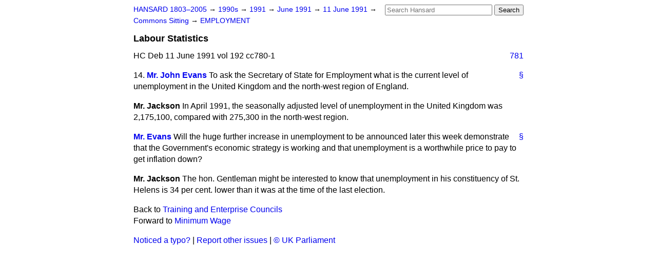

--- FILE ---
content_type: text/html
request_url: https://api.parliament.uk/historic-hansard/commons/1991/jun/11/labour-statistics-4
body_size: 2483
content:
<!doctype html>
<html lang='en-GB'>
  <head>
    <meta charset='utf-8' />
    <title>Labour Statistics (Hansard, 11 June 1991)</title>
    <meta author='UK Parliament' />
    <meta content='51ff727eff55314a' name='y_key' />
    <link href='https://www.parliament.uk/site-information/copyright/' rel='copyright' />
    <meta content='Hansard, House of Commons, House of Lords, Parliament, UK, House of Commons sitting' name='keywords' />
    <meta content='Labour Statistics (Hansard, 11 June 1991)' name='description' />
    <link href="../../../../stylesheets/screen.css" media="screen" rel="stylesheet" title="Default" type="text/css" />
    <link href="../../../../stylesheets/print.css" media="print" rel="stylesheet" type="text/css" />
  <script type="text/javascript">
  var appInsights=window.appInsights||function(a){
    function b(a){c[a]=function(){var b=arguments;c.queue.push(function(){c[a].apply(c,b)})}}var c={config:a},d=document,e=window;setTimeout(function(){var b=d.createElement("script");b.src=a.url||"https://az416426.vo.msecnd.net/scripts/a/ai.0.js",d.getElementsByTagName("script")[0].parentNode.appendChild(b)});try{c.cookie=d.cookie}catch(a){}c.queue=[];for(var f=["Event","Exception","Metric","PageView","Trace","Dependency"];f.length;)b("track"+f.pop());if(b("setAuthenticatedUserContext"),b("clearAuthenticatedUserContext"),b("startTrackEvent"),b("stopTrackEvent"),b("startTrackPage"),b("stopTrackPage"),b("flush"),!a.disableExceptionTracking){f="onerror",b("_"+f);var g=e[f];e[f]=function(a,b,d,e,h){var i=g&&g(a,b,d,e,h);return!0!==i&&c["_"+f](a,b,d,e,h),i}}return c
    }({
        instrumentationKey:"c0960a0f-30ad-4a9a-b508-14c6a4f61179",
        cookieDomain:".parliament.uk"
    });
    
  window.appInsights=appInsights,appInsights.queue&&0===appInsights.queue.length&&appInsights.trackPageView();
</script></head>
  <body id='hansard-millbanksytems-com'>
    <div id='header'>
      <div class='search-help'><a href="../../../../search">Search Help</a></div>
            <form action='../../../../search' id='search' method='get' rel='search'>
        <input size='24' title='Access key: S' accesskey='s' name='query' id='search-query' type='search' placeholder='Search Hansard' autosave='hansard.millbanksystems.com' results='10' value='' >
        <input type='submit' value='Search' >
      </form>

      <div id='nav'>
        <a href="../../../../index.html" id="home" rel="home">HANSARD 1803&ndash;2005</a>
        &rarr;
                <a class='sitting-decade' href='../../../../sittings/1990s'>
          1990s
        </a>
         &rarr;
        <a class='sitting-year' href='../../../../sittings/1991/'>
          1991
        </a>
         &rarr;
        <a class='sitting-month' href='../../../../sittings/1991/jun/'>
          June 1991
        </a>
         &rarr;
        <a class='sitting-day' href='../../../../sittings/1991/jun/11'>
          11 June 1991
        </a>

        &rarr;
                <a href='../../../../sittings/1991/jun/11#commons' rel='directory up'>
          Commons Sitting
        </a>
         &rarr;
        <a href="employment">EMPLOYMENT</a>

      </div>
      <h1 class='title'>Labour Statistics</h1>
    </div>
    <div class='house-of-commons-sitting' id='content'>
      
      <cite class='section'>HC Deb 11 June 1991 vol 192 cc780-1</cite>
      <a class='permalink column-permalink' id='column_781' title='Col. 781 &mdash; HC Deb 11 June 1991 vol 192 c781' name='column_781' href='labour-statistics-4#column_781' rel='bookmark'>781</a>
      <div class='hentry member_contribution' id='S6CV0192P0-03381'>
        <a name='S6CV0192P0_19910611_HOC_93'>  </a>
        <blockquote cite='https://api.parliament.uk/historic-hansard/people/mr-john-evans-2' class='contribution_text entry-content'>
          <a class='speech-permalink permalink' href='labour-statistics-4#S6CV0192P0_19910611_HOC_93' title='Link to this speech by Mr John Evans' rel='bookmark'>&sect;</a>
          <span class='question_no'>14.</span>
          <cite class='member author entry-title'><a href="/historic-hansard/people/mr-john-evans-2" title="Mr John Evans">Mr. John Evans</a></cite>
          <p class='first-para'>
            To ask the Secretary of State for Employment what is the current level of unemployment in the United Kingdom and the north-west region of England.
          </p>
        </blockquote>
      </div>
      
      <div class='hentry member_contribution' id='S6CV0192P0-03382'>
        <a name='S6CV0192P0_19910611_HOC_94'>  </a>
        <blockquote class='contribution_text entry-content'>
          <cite class='member author entry-title unmatched-member'>Mr. Jackson</cite>
          <p class='first-para'>
            In April 1991, the seasonally adjusted level of unemployment in the United Kingdom was 2,175,100, compared with 275,300 in the north-west region.
          </p>
        </blockquote>
      </div>
      
      <div class='hentry member_contribution' id='S6CV0192P0-03383'>
        <a name='S6CV0192P0_19910611_HOC_95'>  </a>
        <blockquote cite='https://api.parliament.uk/historic-hansard/people/mr-john-evans-2' class='contribution_text entry-content'>
          <a class='speech-permalink permalink' href='labour-statistics-4#S6CV0192P0_19910611_HOC_95' title='Link to this speech by Mr John Evans' rel='bookmark'>&sect;</a>
          <cite class='member author entry-title'><a href="/historic-hansard/people/mr-john-evans-2" title="Mr John Evans">Mr. Evans</a></cite>
          <p class='first-para'>
            Will the huge further increase in unemployment to be announced later this week demonstrate that the Government's economic strategy is working and that unemployment is a worthwhile price to pay to get inflation down?
          </p>
        </blockquote>
      </div>
      
      <div class='hentry member_contribution' id='S6CV0192P0-03384'>
        <a name='S6CV0192P0_19910611_HOC_96'>  </a>
        <blockquote class='contribution_text entry-content'>
          <cite class='member author entry-title unmatched-member'>Mr. Jackson</cite>
          <p class='first-para'>
            The hon. Gentleman might be interested to know that unemployment in his constituency of St. Helens is 34 per cent. lower than it was at the time of the last election.
          </p>
        </blockquote>
      </div>
      <ol class='xoxo'>
        
      </ol>
      
      <div id='section-navigation'>        <div id='previous-section'>Back to
        <a href='training-and-enterprise-councils' rel='prev'>
          Training and Enterprise Councils
        </a>
        </div>
        <div id='next-section'>Forward to
        <a href='minimum-wage' rel='next'>
          Minimum Wage
        </a>
        </div>
</div>
    </div>
    <div id='footer'>
      <p><a href="../../../../typos">Noticed a typo?</a> | <a href='mailto:data@parliament.uk' target='_BLANK' title='Opens a new page'>Report other issues</a> | <a href='https://www.parliament.uk/site-information/copyright/' rel='copyright' id='copyright'>&copy UK Parliament</a></p>
      <script type='text/javascript'>
        var gaJsHost = (("https:" == document.location.protocol) ? "https://ssl." : "http://www.");
        document.write(unescape("%3Cscript src='" + gaJsHost + "google-analytics.com/ga.js' type='text/javascript'%3E%3C/script%3E"));
      </script>
      <script type='text/javascript'>
        var pageTracker = _gat._getTracker("UA-3110135-1");
        pageTracker._initData();
        
      </script>
    </div>
  <script>(function(){function c(){var b=a.contentDocument||a.contentWindow.document;if(b){var d=b.createElement('script');d.innerHTML="window.__CF$cv$params={r:'9c182a4e3efda0ea',t:'MTc2OTAxMjcwMi4wMDAwMDA='};var a=document.createElement('script');a.nonce='';a.src='/cdn-cgi/challenge-platform/scripts/jsd/main.js';document.getElementsByTagName('head')[0].appendChild(a);";b.getElementsByTagName('head')[0].appendChild(d)}}if(document.body){var a=document.createElement('iframe');a.height=1;a.width=1;a.style.position='absolute';a.style.top=0;a.style.left=0;a.style.border='none';a.style.visibility='hidden';document.body.appendChild(a);if('loading'!==document.readyState)c();else if(window.addEventListener)document.addEventListener('DOMContentLoaded',c);else{var e=document.onreadystatechange||function(){};document.onreadystatechange=function(b){e(b);'loading'!==document.readyState&&(document.onreadystatechange=e,c())}}}})();</script></body>
</html>
